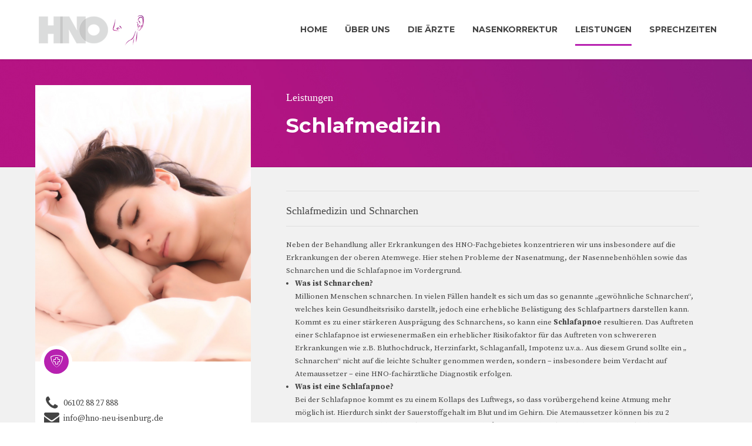

--- FILE ---
content_type: text/html; charset=UTF-8
request_url: https://www.hno-neu-isenburg.de/schlafmedizin/
body_size: 78360
content:
<!DOCTYPE html>
<html lang="de" data-bt-theme="Medicare 2.1.7">
<head>
	
			<meta charset="UTF-8">
		<meta name="viewport" content="width=device-width, initial-scale=1, maximum-scale=1, user-scalable=no">
		<meta name="mobile-web-app-capable" content="yes">
		<meta name="apple-mobile-web-app-capable" content="yes"><title>Schlafmedizin &#8211; HNO Praxis Dr. med. Dudek, Dr. med. Vogel und Dr. med. Primbs</title>
<meta name='robots' content='max-image-preview:large' />
	<style>img:is([sizes="auto" i], [sizes^="auto," i]) { contain-intrinsic-size: 3000px 1500px }</style>
	<link rel="alternate" type="application/rss+xml" title="HNO Praxis Dr. med. Dudek, Dr. med. Vogel und Dr. med. Primbs &raquo; Feed" href="https://www.hno-neu-isenburg.de/feed/" />
<link rel="alternate" type="application/rss+xml" title="HNO Praxis Dr. med. Dudek, Dr. med. Vogel und Dr. med. Primbs &raquo; Kommentar-Feed" href="https://www.hno-neu-isenburg.de/comments/feed/" />
<script type="text/javascript">
/* <![CDATA[ */
window._wpemojiSettings = {"baseUrl":"https:\/\/s.w.org\/images\/core\/emoji\/16.0.1\/72x72\/","ext":".png","svgUrl":"https:\/\/s.w.org\/images\/core\/emoji\/16.0.1\/svg\/","svgExt":".svg","source":{"concatemoji":"https:\/\/www.hno-neu-isenburg.de\/wp-includes\/js\/wp-emoji-release.min.js?ver=6.8.3"}};
/*! This file is auto-generated */
!function(s,n){var o,i,e;function c(e){try{var t={supportTests:e,timestamp:(new Date).valueOf()};sessionStorage.setItem(o,JSON.stringify(t))}catch(e){}}function p(e,t,n){e.clearRect(0,0,e.canvas.width,e.canvas.height),e.fillText(t,0,0);var t=new Uint32Array(e.getImageData(0,0,e.canvas.width,e.canvas.height).data),a=(e.clearRect(0,0,e.canvas.width,e.canvas.height),e.fillText(n,0,0),new Uint32Array(e.getImageData(0,0,e.canvas.width,e.canvas.height).data));return t.every(function(e,t){return e===a[t]})}function u(e,t){e.clearRect(0,0,e.canvas.width,e.canvas.height),e.fillText(t,0,0);for(var n=e.getImageData(16,16,1,1),a=0;a<n.data.length;a++)if(0!==n.data[a])return!1;return!0}function f(e,t,n,a){switch(t){case"flag":return n(e,"\ud83c\udff3\ufe0f\u200d\u26a7\ufe0f","\ud83c\udff3\ufe0f\u200b\u26a7\ufe0f")?!1:!n(e,"\ud83c\udde8\ud83c\uddf6","\ud83c\udde8\u200b\ud83c\uddf6")&&!n(e,"\ud83c\udff4\udb40\udc67\udb40\udc62\udb40\udc65\udb40\udc6e\udb40\udc67\udb40\udc7f","\ud83c\udff4\u200b\udb40\udc67\u200b\udb40\udc62\u200b\udb40\udc65\u200b\udb40\udc6e\u200b\udb40\udc67\u200b\udb40\udc7f");case"emoji":return!a(e,"\ud83e\udedf")}return!1}function g(e,t,n,a){var r="undefined"!=typeof WorkerGlobalScope&&self instanceof WorkerGlobalScope?new OffscreenCanvas(300,150):s.createElement("canvas"),o=r.getContext("2d",{willReadFrequently:!0}),i=(o.textBaseline="top",o.font="600 32px Arial",{});return e.forEach(function(e){i[e]=t(o,e,n,a)}),i}function t(e){var t=s.createElement("script");t.src=e,t.defer=!0,s.head.appendChild(t)}"undefined"!=typeof Promise&&(o="wpEmojiSettingsSupports",i=["flag","emoji"],n.supports={everything:!0,everythingExceptFlag:!0},e=new Promise(function(e){s.addEventListener("DOMContentLoaded",e,{once:!0})}),new Promise(function(t){var n=function(){try{var e=JSON.parse(sessionStorage.getItem(o));if("object"==typeof e&&"number"==typeof e.timestamp&&(new Date).valueOf()<e.timestamp+604800&&"object"==typeof e.supportTests)return e.supportTests}catch(e){}return null}();if(!n){if("undefined"!=typeof Worker&&"undefined"!=typeof OffscreenCanvas&&"undefined"!=typeof URL&&URL.createObjectURL&&"undefined"!=typeof Blob)try{var e="postMessage("+g.toString()+"("+[JSON.stringify(i),f.toString(),p.toString(),u.toString()].join(",")+"));",a=new Blob([e],{type:"text/javascript"}),r=new Worker(URL.createObjectURL(a),{name:"wpTestEmojiSupports"});return void(r.onmessage=function(e){c(n=e.data),r.terminate(),t(n)})}catch(e){}c(n=g(i,f,p,u))}t(n)}).then(function(e){for(var t in e)n.supports[t]=e[t],n.supports.everything=n.supports.everything&&n.supports[t],"flag"!==t&&(n.supports.everythingExceptFlag=n.supports.everythingExceptFlag&&n.supports[t]);n.supports.everythingExceptFlag=n.supports.everythingExceptFlag&&!n.supports.flag,n.DOMReady=!1,n.readyCallback=function(){n.DOMReady=!0}}).then(function(){return e}).then(function(){var e;n.supports.everything||(n.readyCallback(),(e=n.source||{}).concatemoji?t(e.concatemoji):e.wpemoji&&e.twemoji&&(t(e.twemoji),t(e.wpemoji)))}))}((window,document),window._wpemojiSettings);
/* ]]> */
</script>
<style id='wp-emoji-styles-inline-css' type='text/css'>

	img.wp-smiley, img.emoji {
		display: inline !important;
		border: none !important;
		box-shadow: none !important;
		height: 1em !important;
		width: 1em !important;
		margin: 0 0.07em !important;
		vertical-align: -0.1em !important;
		background: none !important;
		padding: 0 !important;
	}
</style>
<link rel='stylesheet' id='wp-block-library-css' href='https://www.hno-neu-isenburg.de/wp-includes/css/dist/block-library/style.min.css?ver=6.8.3' type='text/css' media='all' />
<style id='classic-theme-styles-inline-css' type='text/css'>
/*! This file is auto-generated */
.wp-block-button__link{color:#fff;background-color:#32373c;border-radius:9999px;box-shadow:none;text-decoration:none;padding:calc(.667em + 2px) calc(1.333em + 2px);font-size:1.125em}.wp-block-file__button{background:#32373c;color:#fff;text-decoration:none}
</style>
<style id='global-styles-inline-css' type='text/css'>
:root{--wp--preset--aspect-ratio--square: 1;--wp--preset--aspect-ratio--4-3: 4/3;--wp--preset--aspect-ratio--3-4: 3/4;--wp--preset--aspect-ratio--3-2: 3/2;--wp--preset--aspect-ratio--2-3: 2/3;--wp--preset--aspect-ratio--16-9: 16/9;--wp--preset--aspect-ratio--9-16: 9/16;--wp--preset--color--black: #000000;--wp--preset--color--cyan-bluish-gray: #abb8c3;--wp--preset--color--white: #ffffff;--wp--preset--color--pale-pink: #f78da7;--wp--preset--color--vivid-red: #cf2e2e;--wp--preset--color--luminous-vivid-orange: #ff6900;--wp--preset--color--luminous-vivid-amber: #fcb900;--wp--preset--color--light-green-cyan: #7bdcb5;--wp--preset--color--vivid-green-cyan: #00d084;--wp--preset--color--pale-cyan-blue: #8ed1fc;--wp--preset--color--vivid-cyan-blue: #0693e3;--wp--preset--color--vivid-purple: #9b51e0;--wp--preset--gradient--vivid-cyan-blue-to-vivid-purple: linear-gradient(135deg,rgba(6,147,227,1) 0%,rgb(155,81,224) 100%);--wp--preset--gradient--light-green-cyan-to-vivid-green-cyan: linear-gradient(135deg,rgb(122,220,180) 0%,rgb(0,208,130) 100%);--wp--preset--gradient--luminous-vivid-amber-to-luminous-vivid-orange: linear-gradient(135deg,rgba(252,185,0,1) 0%,rgba(255,105,0,1) 100%);--wp--preset--gradient--luminous-vivid-orange-to-vivid-red: linear-gradient(135deg,rgba(255,105,0,1) 0%,rgb(207,46,46) 100%);--wp--preset--gradient--very-light-gray-to-cyan-bluish-gray: linear-gradient(135deg,rgb(238,238,238) 0%,rgb(169,184,195) 100%);--wp--preset--gradient--cool-to-warm-spectrum: linear-gradient(135deg,rgb(74,234,220) 0%,rgb(151,120,209) 20%,rgb(207,42,186) 40%,rgb(238,44,130) 60%,rgb(251,105,98) 80%,rgb(254,248,76) 100%);--wp--preset--gradient--blush-light-purple: linear-gradient(135deg,rgb(255,206,236) 0%,rgb(152,150,240) 100%);--wp--preset--gradient--blush-bordeaux: linear-gradient(135deg,rgb(254,205,165) 0%,rgb(254,45,45) 50%,rgb(107,0,62) 100%);--wp--preset--gradient--luminous-dusk: linear-gradient(135deg,rgb(255,203,112) 0%,rgb(199,81,192) 50%,rgb(65,88,208) 100%);--wp--preset--gradient--pale-ocean: linear-gradient(135deg,rgb(255,245,203) 0%,rgb(182,227,212) 50%,rgb(51,167,181) 100%);--wp--preset--gradient--electric-grass: linear-gradient(135deg,rgb(202,248,128) 0%,rgb(113,206,126) 100%);--wp--preset--gradient--midnight: linear-gradient(135deg,rgb(2,3,129) 0%,rgb(40,116,252) 100%);--wp--preset--font-size--small: 13px;--wp--preset--font-size--medium: 20px;--wp--preset--font-size--large: 36px;--wp--preset--font-size--x-large: 42px;--wp--preset--spacing--20: 0.44rem;--wp--preset--spacing--30: 0.67rem;--wp--preset--spacing--40: 1rem;--wp--preset--spacing--50: 1.5rem;--wp--preset--spacing--60: 2.25rem;--wp--preset--spacing--70: 3.38rem;--wp--preset--spacing--80: 5.06rem;--wp--preset--shadow--natural: 6px 6px 9px rgba(0, 0, 0, 0.2);--wp--preset--shadow--deep: 12px 12px 50px rgba(0, 0, 0, 0.4);--wp--preset--shadow--sharp: 6px 6px 0px rgba(0, 0, 0, 0.2);--wp--preset--shadow--outlined: 6px 6px 0px -3px rgba(255, 255, 255, 1), 6px 6px rgba(0, 0, 0, 1);--wp--preset--shadow--crisp: 6px 6px 0px rgba(0, 0, 0, 1);}:where(.is-layout-flex){gap: 0.5em;}:where(.is-layout-grid){gap: 0.5em;}body .is-layout-flex{display: flex;}.is-layout-flex{flex-wrap: wrap;align-items: center;}.is-layout-flex > :is(*, div){margin: 0;}body .is-layout-grid{display: grid;}.is-layout-grid > :is(*, div){margin: 0;}:where(.wp-block-columns.is-layout-flex){gap: 2em;}:where(.wp-block-columns.is-layout-grid){gap: 2em;}:where(.wp-block-post-template.is-layout-flex){gap: 1.25em;}:where(.wp-block-post-template.is-layout-grid){gap: 1.25em;}.has-black-color{color: var(--wp--preset--color--black) !important;}.has-cyan-bluish-gray-color{color: var(--wp--preset--color--cyan-bluish-gray) !important;}.has-white-color{color: var(--wp--preset--color--white) !important;}.has-pale-pink-color{color: var(--wp--preset--color--pale-pink) !important;}.has-vivid-red-color{color: var(--wp--preset--color--vivid-red) !important;}.has-luminous-vivid-orange-color{color: var(--wp--preset--color--luminous-vivid-orange) !important;}.has-luminous-vivid-amber-color{color: var(--wp--preset--color--luminous-vivid-amber) !important;}.has-light-green-cyan-color{color: var(--wp--preset--color--light-green-cyan) !important;}.has-vivid-green-cyan-color{color: var(--wp--preset--color--vivid-green-cyan) !important;}.has-pale-cyan-blue-color{color: var(--wp--preset--color--pale-cyan-blue) !important;}.has-vivid-cyan-blue-color{color: var(--wp--preset--color--vivid-cyan-blue) !important;}.has-vivid-purple-color{color: var(--wp--preset--color--vivid-purple) !important;}.has-black-background-color{background-color: var(--wp--preset--color--black) !important;}.has-cyan-bluish-gray-background-color{background-color: var(--wp--preset--color--cyan-bluish-gray) !important;}.has-white-background-color{background-color: var(--wp--preset--color--white) !important;}.has-pale-pink-background-color{background-color: var(--wp--preset--color--pale-pink) !important;}.has-vivid-red-background-color{background-color: var(--wp--preset--color--vivid-red) !important;}.has-luminous-vivid-orange-background-color{background-color: var(--wp--preset--color--luminous-vivid-orange) !important;}.has-luminous-vivid-amber-background-color{background-color: var(--wp--preset--color--luminous-vivid-amber) !important;}.has-light-green-cyan-background-color{background-color: var(--wp--preset--color--light-green-cyan) !important;}.has-vivid-green-cyan-background-color{background-color: var(--wp--preset--color--vivid-green-cyan) !important;}.has-pale-cyan-blue-background-color{background-color: var(--wp--preset--color--pale-cyan-blue) !important;}.has-vivid-cyan-blue-background-color{background-color: var(--wp--preset--color--vivid-cyan-blue) !important;}.has-vivid-purple-background-color{background-color: var(--wp--preset--color--vivid-purple) !important;}.has-black-border-color{border-color: var(--wp--preset--color--black) !important;}.has-cyan-bluish-gray-border-color{border-color: var(--wp--preset--color--cyan-bluish-gray) !important;}.has-white-border-color{border-color: var(--wp--preset--color--white) !important;}.has-pale-pink-border-color{border-color: var(--wp--preset--color--pale-pink) !important;}.has-vivid-red-border-color{border-color: var(--wp--preset--color--vivid-red) !important;}.has-luminous-vivid-orange-border-color{border-color: var(--wp--preset--color--luminous-vivid-orange) !important;}.has-luminous-vivid-amber-border-color{border-color: var(--wp--preset--color--luminous-vivid-amber) !important;}.has-light-green-cyan-border-color{border-color: var(--wp--preset--color--light-green-cyan) !important;}.has-vivid-green-cyan-border-color{border-color: var(--wp--preset--color--vivid-green-cyan) !important;}.has-pale-cyan-blue-border-color{border-color: var(--wp--preset--color--pale-cyan-blue) !important;}.has-vivid-cyan-blue-border-color{border-color: var(--wp--preset--color--vivid-cyan-blue) !important;}.has-vivid-purple-border-color{border-color: var(--wp--preset--color--vivid-purple) !important;}.has-vivid-cyan-blue-to-vivid-purple-gradient-background{background: var(--wp--preset--gradient--vivid-cyan-blue-to-vivid-purple) !important;}.has-light-green-cyan-to-vivid-green-cyan-gradient-background{background: var(--wp--preset--gradient--light-green-cyan-to-vivid-green-cyan) !important;}.has-luminous-vivid-amber-to-luminous-vivid-orange-gradient-background{background: var(--wp--preset--gradient--luminous-vivid-amber-to-luminous-vivid-orange) !important;}.has-luminous-vivid-orange-to-vivid-red-gradient-background{background: var(--wp--preset--gradient--luminous-vivid-orange-to-vivid-red) !important;}.has-very-light-gray-to-cyan-bluish-gray-gradient-background{background: var(--wp--preset--gradient--very-light-gray-to-cyan-bluish-gray) !important;}.has-cool-to-warm-spectrum-gradient-background{background: var(--wp--preset--gradient--cool-to-warm-spectrum) !important;}.has-blush-light-purple-gradient-background{background: var(--wp--preset--gradient--blush-light-purple) !important;}.has-blush-bordeaux-gradient-background{background: var(--wp--preset--gradient--blush-bordeaux) !important;}.has-luminous-dusk-gradient-background{background: var(--wp--preset--gradient--luminous-dusk) !important;}.has-pale-ocean-gradient-background{background: var(--wp--preset--gradient--pale-ocean) !important;}.has-electric-grass-gradient-background{background: var(--wp--preset--gradient--electric-grass) !important;}.has-midnight-gradient-background{background: var(--wp--preset--gradient--midnight) !important;}.has-small-font-size{font-size: var(--wp--preset--font-size--small) !important;}.has-medium-font-size{font-size: var(--wp--preset--font-size--medium) !important;}.has-large-font-size{font-size: var(--wp--preset--font-size--large) !important;}.has-x-large-font-size{font-size: var(--wp--preset--font-size--x-large) !important;}
:where(.wp-block-post-template.is-layout-flex){gap: 1.25em;}:where(.wp-block-post-template.is-layout-grid){gap: 1.25em;}
:where(.wp-block-columns.is-layout-flex){gap: 2em;}:where(.wp-block-columns.is-layout-grid){gap: 2em;}
:root :where(.wp-block-pullquote){font-size: 1.5em;line-height: 1.6;}
</style>
<link rel='stylesheet' id='medicare-style-css' href='https://www.hno-neu-isenburg.de/wp-content/themes/medicare/style.css?ver=6.8.3' type='text/css' media='screen' />
<style id='medicare-style-inline-css' type='text/css'>
a:hover{ color: #b721b0;} select, input{font-family: Source Serif Pro;} body{font-family: Source Serif Pro;} h1, h2, h3, h4, h5, h6{ font-family: Montserrat,Arial,sans-serif;} a:hover{color: #b721b0;} .btLoader{ border-right: 2px solid #b721b0;} .btBreadCrumbs{ font-family: ?s6t?,Arial,sans-serif;} .btPageHeadline header .dash .headline:after{ background: #b721b0;} .btAccentColorBackground{background-color: #b721b0 !important;} .btAleternateColorBackground{background-color: #b56999 !important;} .topTools .btIconWidgetIcon:hover .btIco .btIcoHolder em, .btIconWidget .btIconWidgetIcon:hover .btIco .btIcoHolder em{color: #b721b0 !important;} .menuPort{font-family: "Montserrat";} .menuPort nav ul li a:hover{color: #b721b0 !important;} .menuPort nav > ul > li.menu-item-has-children > a:before{ border-bottom: 6px solid #b721b0;} .btMenuHorizontal .menuPort nav > ul > li.current-menu-ancestor > a, .btMenuHorizontal .menuPort nav > ul > li.current-menu-item > a{box-shadow: 0 -3px 0 0 #b721b0 inset;} .btMenuHorizontal .menuPort nav > ul > li > ul li.current-menu-ancestor > a, .btMenuHorizontal .menuPort nav > ul > li > ul li.current-menu-item > a{color: #b721b0 !important;} .btMenuVertical nav li.current-menu-ancestor > a, .btMenuVertical nav li.current-menu-item > a{color: #b721b0 !important;} .subToggler:before{ color: #b721b0;} body.btMenuHorizontal .menuPort ul ul li:first-child > a{border-top: 3px solid #b721b0;} body.btMenuHorizontal .menuPort > nav > ul > li.btMenuWideDropdown > ul > li > a, body.btMenuHorizontal .menuPort > nav > ul > li.btMenuWideDropdown > ul > li:first-child > a{border-top: 3px solid #b721b0;} .btVerticalMenuTrigger:hover .btIco:before, .btVerticalMenuTrigger:hover .btIco:after{border-top-color: #b721b0;} .btVerticalMenuTrigger:hover .btIco .btIcoHolder:after{border-top-color: #b721b0;} @media (min-width: 1200px){.btMenuVerticalOn .btVerticalMenuTrigger .btIco a:before{color: #b721b0 !important;} }.topBar .widget_search button:hover:before, .topBarInMenu .widget_search button:hover:before{color: #b721b0;} .btDarkSkin .topBar .widget_search button:hover:before, .btDarkSkin .topBarInMenu .widget_search button:hover:before, .btLightSkin .btDarkSkin .topBar .widget_search button:hover:before, .btLightSkin .btDarkSkin .topBarInMenu .widget_search button:hover:before{color: #b721b0;} .btLightSkin button:hover:before, .btDarkSkin .btLightSkin button:hover:before{color: #b721b0;} .topBarInLogoAreaCell{border: 0 solid #b721b0;} .topBarInLogoAreaCell .btSpecialHeaderIcon .btIconWidgetIcon .btIco .btIcoHolder:before, .topBarInLogoAreaCell .btSpecialHeaderIcon .btIconWidgetIcon .btIco .btIcoHolder:after{color: #b56999;} .topTools.btTopToolsLeft .btIco .btIcoHolder{background-color: #b721b0;} .topTools.btTopToolsLeft .btIco .btIcoHolder:hover{background-color: #b56999;} .topTools.btTopToolsLeft .btSpecialHeaderIcon .btIco .btIcoHolder{background-color: #b56999;} .topTools.btTopToolsLeft .btSpecialHeaderIcon .btIco .btIcoHolder:hover{background-color: #b721b0;} .infoToggler:before{background-color: #b721b0; border: 1px solid #b721b0;} .infoToggler:after{ color: #b721b0; border: 1px solid #b721b0;} .infoToggler.on:after{ background-color: #b721b0;} .infoToggler.on:before{ color: #b721b0;} .btSiteFooter .menu li.btPageTop a:after, .btSiteFooter .menu li.btPageTop a:before{ color: #b56999;} .btSiteFooter .menu a:hover{color: #b721b0;} .btCustomMenu ul li a:hover{color: #b721b0;} .btCustomMenu ul li.btPageTop a:after{ color: #b56999;} .btInlineFooterMenu.btCustomMenu ul > li > a{ color: #b721b0;} .btFooterWrap.btDarkSkin .btBox h4 .headline a:hover, .btFooterWrap.btLightSkin .btBox h4 .headline a:hover{color: #b721b0;} #boldSiteFooterWidgetsRow .btSpecialHeaderIcon .btIconWidgetIcon .btIco .btIcoHolder:before, #boldSiteFooterWidgetsRow .btSpecialHeaderIcon .btIconWidgetIcon .btIco .btIcoHolder:after{color: #b56999;} .sticky .headline{color: #b721b0;} .headline a{color: #b721b0;} .single-portfolio h1, .single-post h1, .single-portfolio h2, .single-post h2{ color: #b721b0;} .portfolioItem dt, .btPortfolioSingleItemColumns dt{color: #b721b0;} .btArticleListItem.btBlogColumnView .btArticleListBodyAuthor a, .btPostSingleItemColumns .btArticleListBodyAuthor a{color: #b721b0 !important;} .commentTxt p.edit-link a:hover, .commentTxt p.reply a:hover{color: #b721b0;} .btBox > h4{ font-family: "?s6t?,Arial,sans-serif";} .btBox > h4:after{ background-color: #b721b0;} .btBox ul li a:hover{color: #b721b0;} .btBox.widget_calendar table caption{background: #b721b0; font-family: "Montserrat,Arial,sans-serif";} .btBox.widget_archive ul li a:hover, .btBox.widget_categories ul li a:hover, .btCustomMenu ul li a:hover{border-bottom: 1px solid #b721b0;} .btDarkSkin .btBox.widget_archive ul li a:hover, .btLightSkin .btDarkSkin .btBox.widget_archive ul li a:hover, .btDarkSkin .btBox.widget_categories ul li a:hover, .btLightSkin .btDarkSkin .btBox.widget_categories ul li a:hover{border-bottom: 1px solid #b721b0;} .btBox.widget_rss li a.rsswidget{font-family: "Montserrat,Arial,sans-serif";} .btBox.widget_rss li cite:before{ color: #b721b0;} .btBox .btSearch button, .btBox .btSearch input[type=submit], form.woocommerce-product-search button, form.woocommerce-product-search input[type=submit]{ background: #b721b0;} .btBox .btSearch button:hover, form.woocommerce-product-search button:hover{background: #761572;} form.wpcf7-form input[type="text"], form.wpcf7-form input[type="password"], form.wpcf7-form input[type="email"], form.wpcf7-form input[type="date"], form.wpcf7-form textarea, form.wpcf7-form .fancy-select .trigger{ font-family: "Source Serif Pro";} form.wpcf7-form input[type="text"]:focus, form.wpcf7-form input[type="password"]:focus, form.wpcf7-form input[type="email"]:focus, form.wpcf7-form input[type="date"]:focus, form.wpcf7-form textarea:focus, form.wpcf7-form .fancy-select .trigger.open{box-shadow: 0 0 0 2px #b721b0 inset;} form.wpcf7-form p span.required:after, form.wpcf7-form p span.bt_bb_required:after{ color: #b721b0 !important;} form.wpcf7-form .wpcf7-submit{ background-color: #b721b0;} form.wpcf7-form .wpcf7-submit:hover{background: #8c4572;} .fancy-select ul.options > li:hover{color: #b721b0;} .btBox .tagcloud a, .btTags ul a{ background: #b721b0;} .btBox .tagcloud a:hover, .btTags ul a:hover{background: #761572;} .recentTweets small:before{ color: #b721b0;} .btContentHolder blockquote{ font-family: "?s6u?,Arial,sans-serif";} .btContentHolder table tr th, .btContentHolder table thead tr th{background: #b721b0;} .post-password-form input[type="submit"]{ background: #b721b0; font-family: "Montserrat,Arial,sans-serif";} .btPagination .paging a:hover:after{background: #b721b0;} .articleSideGutter a{color: #b721b0;} .comment-respond .btnOutline button[type="submit"]{font-family: "Montserrat,Arial,sans-serif";} a#cancel-comment-reply-link{ font-family: "Source Serif Pro";} a#cancel-comment-reply-link:hover{color: #b721b0;} span.btHighlight{ background-color: #b721b0;} a.btContinueReading{background: #b721b0;} a.btContinueReading:hover{background: #761572;} .btArticle .btArticleBody p a, .btArticle .btArticleBody ul a, .btArticle .btArticleBody ol a, .btArticle .btArticleBody table td a, .btArticle .btArticleBody dl a, .btArticle .btArticleBody address a, .btArticle .btArticleBody pre a, .btArticle .portfolioBody p a, .btArticle .portfolioBody ul a, .btArticle .portfolioBody ol a, .btArticle .portfolioBody table td a, .btArticle .portfolioBody dl a, .btArticle .portfolioBody address a, .btArticle .portfolioBody pre a{color: #b721b0;} .btIco .btIcoHolder:before, .btIco .btIcoHolder:after{color: #b721b0;} .btDarkSkin .btTopToolsRight .btIconWidget:hover .btIco .btIcoHolder:before, .btDarkSkin .btTopToolsRight .btIconWidget:hover .btIco .btIcoHolder:after, .btLightSkin .btDarkSkin .btTopToolsRight .btIconWidget:hover .btIco .btIcoHolder:before, .btLightSkin .btDarkSkin .btTopToolsRight .btIconWidget:hover .btIco .btIcoHolder:after{color: #b721b0;} .btLightSkin .btTopToolsRight .btIconWidget:hover .btIco .btIcoHolder:before, .btLightSkin .btTopToolsRight .btIconWidget:hover .btIco .btIcoHolder:after, .btDarkSkin .btLightSkin .btTopToolsRight .btIconWidget:hover .btIco .btIcoHolder:before, .btDarkSkin .btLightSkin .btTopToolsRight .btIconWidget:hover .btIco .btIcoHolder:after{color: #b721b0;} .btIco.btIcoWhiteType .btIcoHolder em{ color: #b721b0;} .btIco.btIcoFilledType.btIcoAccentColor.btIcoBigSize:hover .btIcoHolder em:before, .btIco.btIcoOutlineType.btIcoAccentColor.btIcoBigSize .btIcoHolder em:before, .btIco.btIcoFilledType.btIcoAccentColor.btIcoLargeSize:hover .btIcoHolder em:before, .btIco.btIcoOutlineType.btIcoAccentColor.btIcoLargeSize .btIcoHolder em:before{box-shadow: 0 0 0 2px #b721b0 inset;} .btIco.btIcoFilledType.btIcoAccentColor .btIcoHolder em:before, .btIco.btIcoOutlineType.btIcoAccentColor:hover .btIcoHolder em:before{box-shadow: 0 0 0 1em #b721b0 inset;} .btIco.btIcoFilledType.btIcoAccentColor:hover .btIcoHolder em:before, .btIco.btIcoOutlineType.btIcoAccentColor .btIcoHolder em:before{box-shadow: 0 0 0 1px #b721b0 inset;} .btIco.btIcoFilledType.btIcoAccentColor:hover .btIcoHolder:before, .btIco.btIcoFilledType.btIcoAccentColor:hover .btIcoHolder:after, .btIco.btIcoOutlineType.btIcoAccentColor .btIcoHolder:before, .btIco.btIcoOutlineType.btIcoAccentColor .btIcoHolder:after{color: #b721b0;} .btIco.btIcoFilledType.btIcoAlterColor.btIcoBigSize:hover .btIcoHolder em:before, .btIco.btIcoOutlineType.btIcoAlterColor.btIcoBigSize .btIcoHolder em:before, .btIco.btIcoFilledType.btIcoAlterColor.btIcoLargeSize:hover .btIcoHolder em:before, .btIco.btIcoOutlineType.btIcoAlterColor.btIcoLargeSize .btIcoHolder em:before{box-shadow: 0 0 0 2px #b56999 inset;} .btIco.btIcoFilledType.btIcoAlterColor .btIcoHolder em:before, .btIco.btIcoOutlineType.btIcoAlterColor:hover .btIcoHolder em:before{box-shadow: 0 0 0 1em #b56999 inset;} .btIco.btIcoFilledType.btIcoAlterColor:hover .btIcoHolder em:before, .btIco.btIcoOutlineType.btIcoAlterColor .btIcoHolder em:before{box-shadow: 0 0 0 1px #b56999 inset;} .btIco.btIcoFilledType.btIcoAlterColor:hover .btIcoHolder:before, .btIco.btIcoFilledType.btIcoAlterColor:hover .btIcoHolder:after, .btIco.btIcoOutlineType.btIcoAlterColor .btIcoHolder:before, .btIco.btIcoOutlineType.btIcoAlterColor .btIcoHolder:after{color: #b56999;} .btLightSkin .btIco.btIcoDefaultType.btIcoAccentColor .btIcoHolder:before, .btLightSkin .btIco.btIcoDefaultType.btIcoAccentColor .btIcoHolder:after, .btLightSkin .btIco.btIcoDefaultType.btIcoDefaultColor:hover .btIcoHolder:before, .btLightSkin .btIco.btIcoDefaultType.btIcoDefaultColor:hover .btIcoHolder:after, .btDarkSkin .btLightSkin .btIco.btIcoDefaultType.btIcoAccentColor .btIcoHolder:before, .btDarkSkin .btLightSkin .btIco.btIcoDefaultType.btIcoAccentColor .btIcoHolder:after, .btDarkSkin .btLightSkin .btIco.btIcoDefaultType.btIcoDefaultColor:hover .btIcoHolder:before, .btDarkSkin .btLightSkin .btIco.btIcoDefaultType.btIcoDefaultColor:hover .btIcoHolder:after, .btDarkSkin .btIco.btIcoDefaultType.btIcoAccentColor .btIcoHolder:before, .btDarkSkin .btIco.btIcoDefaultType.btIcoAccentColor .btIcoHolder:after, .btDarkSkin .btIco.btIcoDefaultType.btIcoDefaultColor:hover .btIcoHolder:before, .btDarkSkin .btIco.btIcoDefaultType.btIcoDefaultColor:hover .btIcoHolder:after, .btLightSkin .btDarkSkin .btIco.btIcoDefaultType.btIcoAccentColor .btIcoHolder:before, .btLightSkin .btDarkSkin .btIco.btIcoDefaultType.btIcoAccentColor .btIcoHolder:after, .btLightSkin .btDarkSkin .btIco.btIcoDefaultType.btIcoDefaultColor:hover .btIcoHolder:before, .btLightSkin .btDarkSkin .btIco.btIcoDefaultType.btIcoDefaultColor:hover .btIcoHolder:after{color: #b721b0;} .btLightSkin .btIco.btIcoDefaultType.btIcoAlterColor .btIcoHolder:before, .btLightSkin .btIco.btIcoDefaultType.btIcoAlterColor .btIcoHolder:after, .btLightSkin .btIco.btIcoDefaultType.btIcoDefaultColor:hover .btIcoHolder:before, .btLightSkin .btIco.btIcoDefaultType.btIcoDefaultColor:hover .btIcoHolder:after, .btDarkSkin .btLightSkin .btIco.btIcoDefaultType.btIcoAlterColor .btIcoHolder:before, .btDarkSkin .btLightSkin .btIco.btIcoDefaultType.btIcoAlterColor .btIcoHolder:after, .btDarkSkin .btLightSkin .btIco.btIcoDefaultType.btIcoDefaultColor:hover .btIcoHolder:before, .btDarkSkin .btLightSkin .btIco.btIcoDefaultType.btIcoDefaultColor:hover .btIcoHolder:after, .btDarkSkin .btIco.btIcoDefaultType.btIcoAlterColor .btIcoHolder:before, .btDarkSkin .btIco.btIcoDefaultType.btIcoAlterColor .btIcoHolder:after, .btDarkSkin .btIco.btIcoDefaultType.btIcoDefaultColor:hover .btIcoHolder:before, .btDarkSkin .btIco.btIcoDefaultType.btIcoDefaultColor:hover .btIcoHolder:after, .btLightSkin .btDarkSkin .btIco.btIcoDefaultType.btIcoAlterColor .btIcoHolder:before, .btLightSkin .btDarkSkin .btIco.btIcoDefaultType.btIcoAlterColor .btIcoHolder:after, .btLightSkin .btDarkSkin .btIco.btIcoDefaultType.btIcoDefaultColor:hover .btIcoHolder:before, .btLightSkin .btDarkSkin .btIco.btIcoDefaultType.btIcoDefaultColor:hover .btIcoHolder:after{color: #b56999;} .btAccentColorBackground .btIco.btIcoDefaultType.btIcoDefaultColor:hover .btIcoHolder:before, .btAccentColorBackground .btIco.btIcoDefaultType.btIcoDefaultColor:hover .btIcoHolder:after{color: #b56999 !important;} .btIcoAccentColor span{color: #b721b0;} .btIcoAlterColor span{color: #b56999;} .btIcoDefaultColor:hover span, .btIcoDefaultColor:hover a.btIcoHolder:after{color: #b721b0 !important;} .btCircleIcon.btAccentColorCircle.btFilledCircle, .btCircleIcon.btAccentColorCircle.btFilledCircle:hover{border-color: #b721b0; background-color: #b721b0;} .btCircleIcon.btAccentColorCircle.btHollowCircle, .btCircleIcon.btAccentColorCircle.btHollowCircle:hover{border-color: #b721b0; color: #b721b0;} .btCircleIcon.btAlternateColorCircle.btFilledCircle, .btCircleIcon.btAlternateColorCircle.btFilledCircle:hover{border-color: #b56999; background-color: #b56999;} .btCircleIcon.btAlternateColorCircle.btHollowCircle, .btCircleIcon.btAlternateColorCircle.btHollowCircle:hover{border-color: #b56999; color: #b56999;} .btnFilledStyle.btnAccentColor, .btnOutlineStyle.btnAccentColor:hover{background-color: #b721b0; border: 2px solid #b721b0;} .btnFilledStyle.btnAlternateColor, .btnOutlineStyle.btnAlternateColor:hover{background-color: #b56999; border: 2px solid #b56999;} .btnFilledStyle.btnAccentColor:hover{background-color: #761572; border: 2px solid #761572;} .btnFilledStyle.btnAlternateColor:hover{background-color: #8c4572; border: 2px solid #8c4572;} .btnOutlineStyle.btnAccentColor{ border: 2px solid #b721b0; color: #b721b0;} .btnOutlineStyle.btnAccentColor span, .btnOutlineStyle.btnAccentColor span:before, .btnOutlineStyle.btnAccentColor a, .btnOutlineStyle.btnAccentColor .btIco a:before, .btnOutlineStyle.btnAccentColor button{color: #b721b0 !important;} .btnOutlineStyle.btnAlternateColor{ border: 2px solid #b56999; color: #b56999;} .btnOutlineStyle.btnAlternateColor span, .btnOutlineStyle.btnAlternateColor span:before, .btnOutlineStyle.btnAlternateColor a, .btnOutlineStyle.btnAlternateColor .btIco a:before, .btnOutlineStyle.btnAlternateColor button{color: #b56999 !important;} .btnBorderlessStyle.btnAccentColor span, .btnBorderlessStyle.btnNormalColor:hover span, .btnBorderlessStyle.btnAccentColor span:before, .btnBorderlessStyle.btnNormalColor:hover span:before, .btnBorderlessStyle.btnAccentColor a, .btnBorderlessStyle.btnNormalColor:hover a, .btnBorderlessStyle.btnAccentColor .btIco a:before, .btnBorderlessStyle.btnNormalColor:hover .btIco a:before, .btnBorderlessStyle.btnAccentColor button, .btnBorderlessStyle.btnNormalColor:hover button{color: #b721b0;} .btnBorderlessStyle.btnAlternateColor span, .btnBorderlessStyle.btnAlternateColor span:before, .btnBorderlessStyle.btnAlternateColor a, .btnBorderlessStyle.btnAlternateColor .btIco a:before, .btnBorderlessStyle.btnAlternateColor button{color: #b56999;} .btCounterHolder{font-family: "Montserrat,Arial,sans-serif";} .btProgressContent .btProgressAnim{background-color: #b721b0;} .btProgressBarLineStyle .btProgressContent .btProgressAnim{ color: #b721b0; border-bottom: 4px solid #b721b0;} .captionTxt:before{color: #b721b0;} .btPriceTable .btPriceTableHeader{background: #b721b0;} .btLightSkin .btDarkSkin .btPriceTableSticker, .btDarkSkin .btLightSkin .btDarkSkin .btPriceTableSticker{background: #b56999;} .btDarkSkin .btDarkSkin .btPriceTableSticker, .btLightSkin .btDarkSkin .btDarkSkin .btPriceTableSticker{ color: #b721b0;} .header .btSuperTitle{font-family: "?s6t?,Arial,sans-serif";} .header .btSubTitle{font-family: "?s6u?,Arial,sans-serif";} .btLightSkin .btAlternateDash.btDash .dash:after, .btLightSkin .btAlternateDash.btDash .dash:before, .btDarkSkin .btLightSkin .btAlternateDash.btDash .dash:after, .btDarkSkin .btLightSkin .btAlternateDash.btDash .dash:before, .btDarkSkin .btAlternateDash.btDash .dash:after, .btDarkSkin .btAlternateDash.btDash .dash:before, .btLightSkin .btDarkSkin .btAlternateDash.btDash .dash:after, .btLightSkin .btDarkSkin .btAlternateDash.btDash .dash:before{box-shadow: 0 2px 0 0 #b56999 inset;} .btLightSkin .btAccentDash.btDash .dash:after, .btLightSkin .btAccentDash.btDash .dash:before, .btDarkSkin .btLightSkin .btAccentDash.btDash .dash:after, .btDarkSkin .btLightSkin .btAccentDash.btDash .dash:before, .btDarkSkin .btAccentDash.btDash .dash:after, .btDarkSkin .btAccentDash.btDash .dash:before, .btLightSkin .btDarkSkin .btAccentDash.btDash .dash:after, .btLightSkin .btDarkSkin .btAccentDash.btDash .dash:before{box-shadow: 0 2px 0 0 #b721b0 inset;} .header.small .dash:after, .header.small .dash:before{box-shadow: 0 1px 0 0 #b721b0 inset;} .btGridContent .header .btSuperTitle a:hover{color: #b721b0;} .btCatFilter{ font-family: "Montserrat";} .btCatFilter .btCatFilterItem:after{ background: #b721b0;} .btCatFilter .btCatFilterItem:hover{color: #b721b0;} .btMediaBox.btQuote, .btMediaBox.btLink{background-color: #b721b0;} h4.nbs.nsPrev a:hover:before, h4.nbs.nsNext a:hover:after{background-color: #b721b0;} .btGhost h4.nbs.nsPrev a:hover:before, .btGhost h4.nbs.nsNext a:hover:after{background-color: #b721b0 !important;} .slided .slick-dots li.slick-active button, .slided .slick-dots li.slick-active button:hover, .btDarkSkin .slided .slick-dots li.slick-active button, .btLightSkin .btDarkSkin .slided .slick-dots li.slick-active button, .btDarkSkin .slided .slick-dots li.slick-active button:hover, .btLightSkin .btDarkSkin .slided .slick-dots li.slick-active button:hover{background-color: #b721b0;} .btGetInfo{ background: #b721b0;} .btCloseGhost .btIco .btIcoHolder:after{color: #b721b0;} .btInfoBarMeta p strong{color: #b721b0;} .btLightSkin .tabsHeader li.on span, .btDarkSkin .btLightSkin .tabsHeader li.on span, .btLightSkin .tabsHeader li.on a, .btDarkSkin .btLightSkin .tabsHeader li.on a{box-shadow: 0 -2px 0 0 #b721b0 inset;} .btLightSkin .tabsVertical .tabAccordionTitle.on, .btDarkSkin .btLightSkin .tabsVertical .tabAccordionTitle.on, .btDarkSkin .tabsVertical .tabAccordionTitle.on, .btLightSkin .btDarkSkin .tabsVertical .tabAccordionTitle.on{background-color: #b721b0; box-shadow: -52px 0 0 #761572 inset;} .rtl.btLightSkin .tabsVertical .tabAccordionTitle.on, .rtl.btDarkSkin .btLightSkin .tabsVertical .tabAccordionTitle.on, .rtl.btDarkSkin .tabsVertical .tabAccordionTitle.on, .rtl.btLightSkin .btDarkSkin .tabsVertical .tabAccordionTitle.on{box-shadow: 52px 0 0 #761572 inset;} .tabsVertical .tabAccordionTitle:before{color: #b721b0;} .tabAccordionTitle.on{background: #b721b0;} .btSingleLatestPostFooter a.btArticleComments{border-left: 1px solid #b721b0;} .demos span{background-color: #b721b0;} .btWorkingHoursInnerLink a{background-color: #b56999;} .btWorkingHoursInnerLink a:hover{ background-color: #b721b0;} .btDarkSkin .btGoogleMapsWrap, .btLightSkin .btDarkSkin .btGoogleMapsWrap{background-color: #b56999;} span.btInfoPaneToggler{background-color: #b721b0;} input[type="text"], input[type="password"], input[type="email"], input[type="date"], input[type="tel"], textarea, .fancy-select .trigger, .select2-container .select2-choice{font-family: "Source Serif Pro";} input[type="text"]:focus, input[type="password"]:focus, input[type="email"]:focus, input[type="tel"]:focus, textarea:focus, .fancy-select .trigger.open, .select2-container.select2-dropdown-open .select2-choice{box-shadow: 0 0 0 2px #b721b0 inset;} .btSpecTypeDropdown .fancy-select .trigger.open{box-shadow: 0 0 0 2px #b721b0 inset;} .wCheckBox:before{background-color: #b721b0;} .btCustomList li a:before{ color: #b721b0;} .btCustomList li a:hover:before{ background-color: #b721b0;} .btLightSkin .btCustomList li a:hover, .btDarkSkin .btLightSkin .btCustomList li a:hover, .btDarkSkin .btCustomList li a:hover, .btLightSkin .btDarkSkin .btCustomList li a:hover{background-color: #b721b0;} .btLightSkin .btCustomList li a:hover:before, .btDarkSkin .btLightSkin .btCustomList li a:hover:before, .btDarkSkin .btCustomList li a:hover:before, .btLightSkin .btDarkSkin .btCustomList li a:hover:before{background-color: #761572;} div.wpcf7-validation-errors{border-color: #b721b0; color: #b721b0;} }.ui-datepicker.ui-widget, .btDatePicker#ui-datepicker-div{font-family: "Source Serif Pro";} .ui-datepicker.ui-widget .ui-datepicker-header{background: #b721b0;} .ui-datepicker.ui-widget tbody tr td a.ui-state-default.ui-state-active{box-shadow: 0 0 0 20px #b56999 inset;} .ui-datepicker.ui-widget tbody tr td a.ui-state-default.ui-state-highlight{box-shadow: 0 0 0 20px #b721b0 inset;} .ui-datepicker.ui-widget tbody tr td a.ui-state-default.ui-state-hover{box-shadow: 0 0 0 2px #b721b0 inset; color: #b721b0;} .slick-dots li.slick-active button, .slick-dots li.slick-active button:hover{background-color: #b721b0 !important;} button.slick-arrow{ background: #b721b0;} button.slick-arrow:hover{background-color: #b721b0;} .btLightSkin button.slick-arrow:hover, .btDarkSkin .btLightSkin button.slick-arrow:hover, .btDarkSkin button.slick-arrow:hover, .btLightSkin .btDarkSkin button.slick-arrow:hover{background-color: #b721b0;} .bt_bb_arrows_size_large button.slick-arrow:after{ box-shadow: 0 0 0 1px #b721b0 inset;} .bt_bb_arrows_size_large button.slick-arrow:hover:after{box-shadow: 0 0 0 1em #b721b0 inset;} .bt_bb_color_scheme_2 .bt_bb_arrows_size_large button.slick-arrow:hover:before, .bt_bb_color_scheme_5 .bt_bb_arrows_size_large button.slick-arrow:hover:before{color: #b721b0;} .wpcf7-form input:not([type='checkbox']):not([type='radio']).wpcf7-submit{ font-family: "Source Serif Pro"; background: #b721b0;} .wpcf7-form input:not([type='checkbox']):not([type='radio']).wpcf7-submit:hover{background: #761572 !important;} .wpcf7-form .btAlterSubmit input:not([type='checkbox']):not([type='radio']).wpcf7-submit{background: #b56999;} .wpcf7-form .btAlterSubmit input:not([type='checkbox']):not([type='radio']).wpcf7-submit:hover{background: #8c4572 !important;} div.wpcf7 .btSubscribe input[type='submit']{ background: #b721b0 !important;} div.wpcf7 .btFooterSubscribe input[type='submit']{ background: #b56999 !important;} div.wpcf7 .btFooterSubscribe input[type='submit']:hover{background: #8c4572;} .bt_bb_progress_bar_advanced > p{ font-family: "Montserrat,Arial,sans-serif";} .btLightSkin .bt_bb_features_table table thead tr th, .btDarkSkin .btLightSkin .bt_bb_features_table table thead tr th{border-bottom-color: #b721b0;} .btDarkSkin .bt_bb_features_table table thead tr th, .btLightSkin .btDarkSkin .bt_bb_features_table table thead tr th{border-bottom-color: #b721b0;} .bt_bb_features_table table tbody tr td .bt_bb_features_table_yes:after{ color: #b721b0;} .bt_bb_masonry_image_grid .bt_bb_grid_item .bt_bb_grid_item_inner_image:after{ color: #b721b0;} .bt_bb_post_grid_loader{ border-right: 2px solid #b721b0;} .bt_bb_post_grid_filter{ font-family: "Montserrat";} .bt_bb_post_grid_filter .bt_bb_post_grid_filter_item:after{ background: #b721b0;} .bt_bb_post_grid_filter .bt_bb_post_grid_filter_item:hover{color: #b721b0;} .bt_bb_masonry_portfolio_grid .bt_bb_masonry_post_grid_content .bt_bb_grid_item .bt_bb_grid_item_post_content .bt_bb_grid_item_category{font-family: "?s6t?,Arial,sans-serif";} .bt_bb_masonry_portfolio_grid .bt_bb_masonry_post_grid_content .bt_bb_grid_item .bt_bb_grid_item_post_content .bt_bb_grid_item_post_title a{color: #b721b0;} .bt_bb_masonry_portfolio_grid .bt_bb_masonry_post_grid_content .bt_bb_grid_item .bt_bb_grid_item_post_content .bt_bb_grid_item_post_title:before{ background: #b56999;} .bt_bb_masonry_portfolio_grid .bt_bb_masonry_post_grid_content .bt_bb_grid_item .bt_bb_grid_item_post_content .bt_bb_grid_item_meta{ font-family: "?s6u?,Arial,sans-serif";} .bt_bb_masonry_portfolio_grid .bt_bb_masonry_post_grid_content .bt_bb_grid_item .bt_bb_grid_item_post_content .bt_bb_grid_item_post_share .btIco:hover .btIcoHolder:after{color: #b721b0;} .bt_bb_masonry_portfolio_tiles .bt_bb_grid_item .bt_bb_grid_item_inner .bt_bb_grid_item_inner_content .bt_bb_grid_item_post_title:before{ color: #b721b0;} .bt_bb_masonry_portfolio_tiles .bt_bb_grid_item .bt_bb_grid_item_inner .bt_bb_grid_item_inner_content .bt_bb_grid_item_post_title + .bt_bb_grid_item_post_excerpt:before{ background: #b56999;} .bt_bb_twitter .bt_bb_twitter_item a{color: #b721b0;} .bt_bb_slider .slick-dots li.slick-active button, .bt_bb_slider .slick-dots li.slick-active button:hover, .btDarkSkin .bt_bb_slider .slick-dots li.slick-active button, .btLightSkin .btDarkSkin .bt_bb_slider .slick-dots li.slick-active button, .btDarkSkin .bt_bb_slider .slick-dots li.slick-active button:hover, .btLightSkin .btDarkSkin .bt_bb_slider .slick-dots li.slick-active button:hover{background-color: #b721b0;} .mfp-gallery button.mfp-close{ color: #b721b0;} .mfp-gallery button.mfp-arrow:hover{background: #b721b0;} .btSidebar .btIconWidget .btIconWidgetContent .btIconWidgetTitle{font-family: "Montserrat,Arial,sans-serif";} .btSidebar .btIconWidget.btSpecialHeaderIcon .btIconWidgetIcon .btIco .btIcoHolder:before, .btSidebar .btIconWidget.btSpecialHeaderIcon .btIconWidgetIcon .btIco .btIcoHolder:after{color: #b721b0;} .bt_bb_before_after_image .bt_bb_before_after_image-horizontal .bt_bb_before_after_image-handle:hover{background: #b721b0;} .bt_bb_before_after_image .bt_bb_before_after_image-container.active .bt_bb_before_after_image-handle{background: #b721b0;} .bt_bb_before_after_image .bt_bb_before_after_image_block{ background: #b721b0;} .bt_bb_before_after_image .bt_bb_before_after_image_block .bt_bb_before_after_image_headline{font-family: "Montserrat,Arial,sans-serif";} .bt_bb_before_after_image .bt_bb_before_after_image_block .bt_bb_before_after_image_headline:after{background: #b56999;} .mptt-shortcode-wrapper .mptt-shortcode-table tbody .mptt-event-container{background-color: #b721b0;} .mptt-shortcode-wrapper .mptt-shortcode-table tbody .mptt-event-container:hover{background-color: #b56999;} .btNewsletter .btNewsletterColumn input:focus{box-shadow: 0 0 0 3px #b721b0 !important;} .btNewsletter .btNewsletterButton input{background: #b56999 !important;} .btNewsletter .btNewsletterButton input:hover{background: #8c4572 !important; box-shadow: 0 0 0 3em #8c4572 inset;} .btAnimNav li.btAnimNavNext:hover, .btAnimNav li.btAnimNavPrev:hover{color: #b721b0;} .headline strong.animate{ color: #b56999;} .headline b.animate{ color: #b721b0;} p.demo_store{ background-color: #b721b0;} .woocommerce .woocommerce-error, .woocommerce .woocommerce-info, .woocommerce .woocommerce-message{ border-top: 2px solid #b721b0;} .woocommerce .woocommerce-info a:not(.button), .woocommerce .woocommerce-message a:not(.button){color: #b721b0;} .woocommerce .woocommerce-message{border-top-color: #b721b0;} .woocommerce .woocommerce-message:before{color: #b721b0;} .woocommerce .woocommerce-info{border-top-color: #b721b0;} .woocommerce .woocommerce-info:before{color: #b721b0;} .woocommerce div.product .stock{color: #b721b0;} nav.woocommerce-pagination ul li a:focus, nav.woocommerce-pagination ul li a:hover{background: #b56999;} nav.woocommerce-pagination ul li a.next, nav.woocommerce-pagination ul li a.prev{background: #b721b0;} nav.woocommerce-pagination ul li a.next:hover, nav.woocommerce-pagination ul li a.prev:hover{ background: #b56999;} .woocommerce #respond input#submit, .woocommerce button.button.single_add_to_cart_button, .woocommerce .button.single_add_to_cart_button, .woocommerce input.button, .woocommerce button.button, .woocommerce .widget_price_filter .price_slider_amount .button, .woocommerce p.buttons a.button, .woocommerce .woocommerce-message a.button, button[name="calc_shipping"]{ color: #b721b0; border: 2px solid #b721b0;} .woocommerce #respond input#submit:hover, .woocommerce a.button:hover, .woocommerce button.button:hover, .woocommerce input.button:hover, .woocommerce p.buttons a.button:hover, .widget_price_filter .price_slider_amount .button:hover{background-color: #b721b0;} .woocommerce .woocommerce-message a.button, .woocommerce a.button.wc-forward, .woocommerce #review_form .form-submit input[type="submit"]#submit, .woocommerce .shop_table.cart td.actions input[type="submit"], .woocommerce .shop_table.cart td.actions button[type="submit"], .woocommerce .login input[type="submit"], .woocommerce input.button[name="register"], .woocommerce input.button[name="save_address"], .woocommerce p.buttons a.button{background-color: #b721b0;} .woocommerce .woocommerce-message a.button:hover, .woocommerce a.button.wc-forward:hover, .woocommerce #review_form .form-submit input[type="submit"]#submit:hover, .woocommerce .shop_table.cart td.actions input[type="submit"]:hover, .woocommerce .shop_table.cart td.actions button[type="submit"]:hover, .woocommerce .login input[type="submit"]:hover, .woocommerce input.button[name="register"]:hover, .woocommerce input.button[name="save_address"]:hover, .woocommerce p.buttons a.button:hover, button[name="calc_shipping"]:hover{background-color: #761572; border-color: #761572;} .woocommerce #respond input#submit.alt, .woocommerce a.button.alt, .woocommerce button.button.alt, .woocommerce input.button.alt{background-color: #b721b0;} .woocommerce #respond input#submit.alt:hover, .woocommerce a.button.alt:hover, .woocommerce button.button.alt:hover, .woocommerce input.button.alt:hover{ color: #b721b0 !important;} .woocommerce #respond input#submit.alt.disabled, .woocommerce #respond input#submit.alt.disabled:hover, .woocommerce #respond input#submit.alt:disabled, .woocommerce #respond input#submit.alt:disabled:hover, .woocommerce #respond input#submit.alt:disabled[disabled], .woocommerce #respond input#submit.alt:disabled[disabled]:hover, .woocommerce a.button.alt.disabled, .woocommerce a.button.alt.disabled:hover, .woocommerce a.button.alt:disabled, .woocommerce a.button.alt:disabled:hover, .woocommerce a.button.alt:disabled[disabled], .woocommerce a.button.alt:disabled[disabled]:hover, .woocommerce button.button.alt.disabled, .woocommerce button.button.alt.disabled:hover, .woocommerce button.button.alt:disabled, .woocommerce button.button.alt:disabled:hover, .woocommerce button.button.alt:disabled[disabled], .woocommerce button.button.alt:disabled[disabled]:hover, .woocommerce input.button.alt.disabled, .woocommerce input.button.alt.disabled:hover, .woocommerce input.button.alt:disabled, .woocommerce input.button.alt:disabled:hover, .woocommerce input.button.alt:disabled[disabled], .woocommerce input.button.alt:disabled[disabled]:hover{background-color: #b721b0;} .woocommerce .star-rating span:before{ color: #b721b0;} .woocommerce p.stars a[class^="star-"].active:after, .woocommerce p.stars a[class^="star-"]:hover:after{color: #b721b0;} .btLightSkin.woocommerce ul.cart_list li .headline a:hover, .btDarkSkin .btLightSkin.woocommerce ul.cart_list li .headline a:hover, .btLightSkin.woocommerce ul.product_list_widget li .headline a:hover, .btDarkSkin .btLightSkin.woocommerce ul.product_list_widget li .headline a:hover, .btDarkSkin.woocommerce ul.cart_list li .headline a:hover, .btLightSkin .btDarkSkin.woocommerce ul.cart_list li .headline a:hover, .btDarkSkin.woocommerce ul.product_list_widget li .headline a:hover, .btLightSkin .btDarkSkin.woocommerce ul.product_list_widget li .headline a:hover{color: #b721b0;} .btFooterWrap.btDarkSkin ul.cart_list li .headline a:hover, .btFooterWrap.btLightSkin ul.cart_list li .headline a:hover, .btFooterWrap.btDarkSkin ul.product_list_widget li .headline a:hover, .btFooterWrap.btLightSkin ul.product_list_widget li .headline a:hover{color: #b721b0 !important;} .woocommerce .widget_shopping_cart .total, .woocommerce.widget_shopping_cart .total{border-top: 2px solid #b721b0;} .woocommerce .widget_shopping_cart .cart_list li a.remove:hover, .woocommerce.widget_shopping_cart .cart_list li a.remove:hover{background-color: #b721b0;} .woocommerce .widget_price_filter .ui-slider .ui-slider-handle{ background-color: #b721b0;} .woocommerce-cart .cart-collaterals .cart_totals .discount td{color: #b721b0;} .woocommerce .product_meta .posted_in:before{ color: #b721b0;} .woocommerce .product_meta .posted_in a{color: #b721b0;} .woocommerce form.woocommerce-product-search input[type="submit"]{ background-color: #b721b0;} .woocommerce form.woocommerce-product-search .search-field{ font-family: "Source Serif Pro";} .woocommerce form.woocommerce-product-search .search-field:focus{box-shadow: 0 0 0 2px #b721b0 inset;} .woocommerce form.woocommerce-product-search button{ background: #b721b0;} .woocommerce form.woocommerce-product-search button:hover{background: #761572;} td.product-remove a.remove{ color: #b721b0; border: 1px solid #b721b0;} td.product-remove a.remove:hover{background-color: #b721b0;} .woocommerce .wc-proceed-to-checkout a.button{ border: 2px solid #b721b0;} .woocommerce p.lost_password:before{ color: #b721b0;} .woocommerce form.login p.lost_password a:hover{color: #b721b0;} .woocommerce header.title .edit{ color: #b721b0;} .woocommerce .widget_layered_nav ul li.chosen a:hover:before, .woocommerce .widget_layered_nav_filters ul li a:hover:before{background-color: #b721b0;} a.reset_variations:hover{color: #b721b0;} .btLightSkin.woocommerce .product .headline a:hover, .btDarkSkin .btLightSkin.woocommerce .product .headline a:hover, .btDarkSkin.woocommerce .product .headline a:hover, .btLightSkin .btDarkSkin.woocommerce .product .headline a:hover{color: #b721b0;} .woocommerce a.button.wc-backward{ background-color: #b721b0;} .woocommerce a.button.wc-backward:hover{background-color: #761572;} .woocommerce-MyAccount-navigation ul{ font-family: "Montserrat";} .woocommerce-MyAccount-navigation ul li a:after{ background: #b721b0;} .woocommerce-MyAccount-navigation ul li a:hover{color: #b721b0;} form fieldset legend{ font-family: "Montserrat,Arial,sans-serif";} .mainHeader .widget_shopping_cart .btCartWidget:before, .btMenuVertical .menuPort .widget_shopping_cart .btCartWidget:before{ border-bottom: 6px solid #b721b0;} .mainHeader .widget_shopping_cart .btCartWidgetIcon .bt_bb_icon_holder:before, .btMenuVertical .menuPort .widget_shopping_cart .btCartWidgetIcon .bt_bb_icon_holder:before{ color: #b721b0;} .mainHeader .widget_shopping_cart .btCartWidgetInnerContent, .btMenuVertical .menuPort .widget_shopping_cart .btCartWidgetInnerContent{ border-top: 3px solid #b721b0;} .btMenuVertical .menuPort .widget_shopping_cart .btCartWidgetInnerContent .verticalMenuCartToggler:after{ color: #b721b0;} .btQuoteBooking .btContactNext{ background-color: #b721b0; border: 2px solid #b721b0;} .btQuoteBooking .btContactNext:hover, .btQuoteBooking .btContactNext:active{background-color: #761572; border: 2px solid #761572;} .btQuoteBooking .btQuoteSwitch:hover{box-shadow: 0 0 0 #b721b0 inset,0 1px 5px rgba(0,0,0,.2);} .btQuoteBooking .btQuoteSwitch.on .btQuoteSwitchInner{ background: #b721b0;} .btQuoteBooking input[type="text"], .btQuoteBooking input[type="email"], .btQuoteBooking input[type="password"], .btQuoteBooking textarea, .btQuoteBooking .fancy-select .trigger, .btQuoteBooking .dd.ddcommon .ddTitleText{ font-family: "Source Serif Pro";} .btQuoteBooking input[type="text"]:focus, .btQuoteBooking input[type="email"]:focus, .btQuoteBooking input[type="password"]:focus, .btQuoteBooking textarea:focus, .btQuoteBooking .fancy-select .trigger.open, .btQuoteBooking .dd.ddcommon.borderRadiusTp .ddTitleText{box-shadow: 0 0 0 2px #b721b0 inset;} .btQuoteBooking .btQuoteItem textarea{ font-family: "Source Serif Pro";} .btQuoteBooking .ui-slider .ui-slider-handle{ background: #b721b0;} .btQuoteBooking .btQuoteBookingForm .btQuoteTotal{ background: #b721b0;} .btQuoteBooking .btQuoteTotalCurrency{ background: #761572;} .btQuoteBooking .btQuoteTotalCalc{ background: #761572;} .btQuoteBooking .btContactFieldMandatory:after{ color: #b721b0;} .btQuoteBooking .btContactFieldMandatory.btContactFieldError input, .btQuoteBooking .btContactFieldMandatory.btContactFieldError textarea{border: 1px solid #b721b0; box-shadow: 0 0 0 1px #b721b0 inset;} .btQuoteBooking .btContactFieldMandatory.btContactFieldError .dd.ddcommon.borderRadius .ddTitleText{border: 1px solid #b721b0; box-shadow: 0 0 0 1px #b721b0 inset;} .btQuoteBooking .btContactFieldMandatory.btContactFieldError .dd.ddcommon.borderRadius:hover .ddTitleText{box-shadow: 0 0 0 1px #b721b0 inset,0 0 0 #b721b0 inset,0 1px 5px rgba(0,0,0,.2);} .btQuoteBooking .btContactFieldMandatory.btContactFieldError input:focus, .btQuoteBooking .btContactFieldMandatory.btContactFieldError textarea:focus{box-shadow: 0 0 0 1px #b721b0 inset,5px 0 0 #b721b0 inset,0 1px 5px rgba(0,0,0,.2);} .btQuoteBooking .btContactFieldMandatory.btContactFieldError .dd.ddcommon.borderRadiusTp .ddTitleText{box-shadow: 0 0 0 1px #b721b0 inset,5px 0 0 #b721b0 inset,0 1px 5px rgba(0,0,0,.2);} .btQuoteBooking .btSubmitMessage{color: #b721b0;} .btDatePicker .ui-datepicker-header{ background-color: #b721b0;} .btQuoteBooking .btContactSubmit{ background-color: #b721b0; border: 2px solid #b721b0;} .btQuoteBooking .btContactSubmit:hover{background-color: #761572; border: 2px solid #761572;} .btPayPalButton:hover{box-shadow: 0 0 0 #b721b0 inset,0 1px 5px rgba(0,0,0,.2);} @media (max-width: 992px){.header.small .dash:after, .header.small .dash:before{box-shadow: 0 1px 0 0 #b721b0 inset;} }@media (max-width: 767px){.btArticleListItem .btArticleFooter .btShareArticle:before{ background-color: #b721b0;} }.wp-block-button__link:hover{color: #b721b0 !important;}
</style>
<link rel='stylesheet' id='medicare-print-css' href='https://www.hno-neu-isenburg.de/wp-content/themes/medicare/print.css?ver=6.8.3' type='text/css' media='print' />
<link rel='stylesheet' id='medicare-magnific-popup-css' href='https://www.hno-neu-isenburg.de/wp-content/themes/medicare/magnific-popup.css?ver=6.8.3' type='text/css' media='screen' />
<link rel='stylesheet' id='medicare-fonts-css' href='https://www.hno-neu-isenburg.de/wp-content/uploads/fonts/0f17e4c92d192d1efa945e47a8970c8f/font.css?v=1751809992' type='text/css' media='all' />
<script type="text/javascript" src="https://www.hno-neu-isenburg.de/wp-includes/js/jquery/jquery.min.js?ver=3.7.1" id="jquery-core-js"></script>
<script type="text/javascript" src="https://www.hno-neu-isenburg.de/wp-includes/js/jquery/jquery-migrate.min.js?ver=3.4.1" id="jquery-migrate-js"></script>
<script type="text/javascript" src="https://www.hno-neu-isenburg.de/wp-content/plugins/medicare/bt_elements.js?ver=6.8.3" id="bt_plugin_enqueue-js"></script>
<script type="text/javascript" src="https://www.hno-neu-isenburg.de/wp-content/themes/medicare/js/slick.min.js?ver=6.8.3" id="slick-min-js"></script>
<script type="text/javascript" src="https://www.hno-neu-isenburg.de/wp-content/themes/medicare/js/jquery.magnific-popup.min.js?ver=6.8.3" id="jquery-magnific-popup-min-js"></script>
<script type="text/javascript" src="https://www.hno-neu-isenburg.de/wp-content/themes/medicare/js/iscroll.js?ver=6.8.3" id="iscroll-js"></script>
<script type="text/javascript" src="https://www.hno-neu-isenburg.de/wp-content/themes/medicare/js/fancySelect.js?ver=6.8.3" id="fancySelect-js"></script>
<script type="text/javascript" src="https://www.hno-neu-isenburg.de/wp-content/themes/medicare/js/html5shiv.min.js?ver=6.8.3" id="html5shiv-min-js"></script>
<script type="text/javascript" src="https://www.hno-neu-isenburg.de/wp-content/themes/medicare/js/respond.min.js?ver=6.8.3" id="respond-min-js"></script>
<script type="text/javascript" src="https://www.hno-neu-isenburg.de/wp-content/themes/medicare/js/misc.js?ver=6.8.3" id="medicare-misc-js"></script>
<script type="text/javascript" src="https://www.hno-neu-isenburg.de/wp-content/themes/medicare/js/header.misc.js?ver=6.8.3" id="medicare-header-misc-js"></script>
<script type="text/javascript" src="https://www.hno-neu-isenburg.de/wp-content/themes/medicare/js/dir.hover.js?ver=6.8.3" id="medicare-dir-hover-js"></script>
<script type="text/javascript" src="https://www.hno-neu-isenburg.de/wp-content/themes/medicare/js/sliders.js?ver=6.8.3" id="medicare-sliders-js"></script>
<link rel="https://api.w.org/" href="https://www.hno-neu-isenburg.de/wp-json/" /><link rel="alternate" title="JSON" type="application/json" href="https://www.hno-neu-isenburg.de/wp-json/wp/v2/pages/1625" /><link rel="EditURI" type="application/rsd+xml" title="RSD" href="https://www.hno-neu-isenburg.de/xmlrpc.php?rsd" />
<meta name="generator" content="WordPress 6.8.3" />
<link rel="canonical" href="https://www.hno-neu-isenburg.de/schlafmedizin/" />
<link rel='shortlink' href='https://www.hno-neu-isenburg.de/?p=1625' />
<link rel="alternate" title="oEmbed (JSON)" type="application/json+oembed" href="https://www.hno-neu-isenburg.de/wp-json/oembed/1.0/embed?url=https%3A%2F%2Fwww.hno-neu-isenburg.de%2Fschlafmedizin%2F" />
<link rel="alternate" title="oEmbed (XML)" type="text/xml+oembed" href="https://www.hno-neu-isenburg.de/wp-json/oembed/1.0/embed?url=https%3A%2F%2Fwww.hno-neu-isenburg.de%2Fschlafmedizin%2F&#038;format=xml" />
<script>window.BoldThemesURI = "https://www.hno-neu-isenburg.de/wp-content/themes/medicare"; window.BoldThemesAJAXURL = "https://www.hno-neu-isenburg.de/wp-admin/admin-ajax.php";window.boldthemes_text = [];window.boldthemes_text.previous = 'previous';window.boldthemes_text.next = 'next';</script><style>@font-face{font-family:"Auto Signature";font-style:normal;font-weight:400;src:url(https://www.hno-neu-isenburg.de/wp-content/themes/medicare/custom-fonts/Auto%20Signature/Auto%20Signature.ttf)format("truetype");}</style><link rel="icon" href="https://www.hno-neu-isenburg.de/wp-content/uploads/2022/07/cropped-hno_ni-1-32x32.png" sizes="32x32" />
<link rel="icon" href="https://www.hno-neu-isenburg.de/wp-content/uploads/2022/07/cropped-hno_ni-1-192x192.png" sizes="192x192" />
<link rel="apple-touch-icon" href="https://www.hno-neu-isenburg.de/wp-content/uploads/2022/07/cropped-hno_ni-1-180x180.png" />
<meta name="msapplication-TileImage" content="https://www.hno-neu-isenburg.de/wp-content/uploads/2022/07/cropped-hno_ni-1-270x270.png" />
	<script>
		var bt_bb_update_res = function() {
			var width = Math.max( document.documentElement.clientWidth, window.innerWidth || 0 );
			window.bt_bb_res = 'xxl';
			if ( width <= 1400 ) window.bt_bb_res = 'xl';
			if ( width <= 1200 ) window.bt_bb_res = 'lg';
			if ( width <= 992) window.bt_bb_res = 'md';
			if ( width <= 768 ) window.bt_bb_res = 'sm';
			if ( width <= 480 ) window.bt_bb_res = 'xs';
			document.documentElement.setAttribute( 'data-bt_bb_screen_resolution', window.bt_bb_res ); // used in CSS
		}
		bt_bb_update_res();
		var bt_bb_observer = new MutationObserver(function( mutations ) {
			for ( var i = 0; i < mutations.length; i++ ) {
				var nodes = mutations[ i ].addedNodes;
				for ( var j = 0; j < nodes.length; j++ ) {
					var node = nodes[ j ];
					// Only process element nodes
					if ( 1 === node.nodeType ) {
						// Check if element or its children have override classes
						if ( ( node.hasAttribute && node.hasAttribute( 'data-bt-override-class' ) ) || ( node.querySelector && node.querySelector( '[data-bt-override-class]' ) ) ) {
							
							[ ...node.querySelectorAll( '[data-bt-override-class]' ),
							...( node.matches( '[data-bt-override-class]' ) ? [ node ] : [] ) ].forEach(function( element ) {
								// Get the attribute value
								let override_classes = JSON.parse( element.getAttribute( 'data-bt-override-class' ) );
								
								for ( let prefix in override_classes ) {
									let new_class;
									if ( override_classes[ prefix ][ window.bt_bb_res ] !== undefined ) {
										new_class = prefix + override_classes[ prefix ][ window.bt_bb_res ];
									} else {
										new_class = prefix + override_classes[ prefix ]['def'];
									}
									
									// Remove the current class
									element.classList.remove( ...override_classes[ prefix ]['current_class'].split( ' ' ) );
									
									// Add the new class
									element.classList.add( ...new_class.split( ' ' ) );
			
									// Update the current_class
									override_classes[ prefix ]['current_class'] = new_class;
								}
								
								// Store the updated data back to the attribute
								element.setAttribute( 'data-bt-override-class', JSON.stringify( override_classes ) );
							} );
							
						}
					}
				}
			}
		} );
		
		// Start observing
		bt_bb_observer.observe( document.documentElement, {
			childList: true,
			subtree: true
		} );
		
		// Cancel observer when ready
		var bt_bb_cancel_observer = function() {
			if ( 'interactive' === document.readyState || 'complete' === document.readyState ) {
				bt_bb_observer.disconnect();
				document.removeEventListener( 'readystatechange', bt_bb_cancel_observer );
			}
		};
		
		document.addEventListener( 'readystatechange', bt_bb_cancel_observer );
	</script>
	<script>window.bt_bb_preview = false</script><script>window.bt_bb_fe_preview = false</script><script>window.bt_bb_custom_elements = true;</script>	
</head>

<body class="wp-singular page-template-default page page-id-1625 wp-theme-medicare bt_bb_plugin_active bt_bb_fe_preview_toggle btMenuRightEnabled btLightSkin btMenuGutter btCapitalizeMainMenuItems bodyPreloader btSquareButtons btNoSidebar" data-autoplay="0" id="btBody" >

			<div id="btPreloader" class="btPreloader fullScreenHeight">
				<div class="animation">
					<div><img class="preloaderLogo" src="https://www.praxis-dr-dudek.de/wp-content/uploads/2020/06/logo_hno-1.png" alt="HNO Praxis Dr. med. Dudek, Dr. med. Vogel und Dr. med. Primbs" data-alt-logo=""></div>
					<div class="btLoader"></div>
					<p></p>
				</div>
			</div><!-- /.preloader -->
		
<div class="btPageWrap" id="top">
	
    <header class="mainHeader btClear">
		        <div class="port">
			<div class="menuHolder btClear">
				<span class="btVerticalMenuTrigger">&nbsp;<span class="btIco btIcoSmallSize btIcoDefaultColor btIcoDefaultType" ><a href="#"  data-ico-fa="&#xf0c9;" class="btIcoHolder"><em>menu trigger</em></a></span></span>
				<span class="btHorizontalMenuTrigger">&nbsp;<span class="btIco btIcoSmallSize btIcoDefaultColor btIcoDefaultType" ><a href="#"  data-ico-fa="&#xf0c9;" class="btIcoHolder"><em>menu trigger</em></a></span></span>
				<div class="logo">
					<span>
						<a href="https://www.hno-neu-isenburg.de/"><img class="btMainLogo" data-hw="3.8545454545455" src="https://www.praxis-dr-dudek.de/wp-content/uploads/2020/06/logo_hno-1.png" alt="HNO Praxis Dr. med. Dudek, Dr. med. Vogel und Dr. med. Primbs"></a>					</span>
				</div><!-- /logo -->
				
				<div class="menuPort">
											<nav>
						<ul id="menu-main-menu" class="menu"><li id="menu-item-1185" class="menu-item menu-item-type-post_type menu-item-object-page menu-item-home menu-item-1185"><a href="https://www.hno-neu-isenburg.de/">Home</a></li><li id="menu-item-1389" class="menu-item menu-item-type-custom menu-item-object-custom menu-item-has-children menu-item-1389"><a href="#">Über uns</a><ul class="sub-menu"><li id="menu-item-2254" class="menu-item menu-item-type-post_type menu-item-object-page menu-item-2254"><a href="https://www.hno-neu-isenburg.de/team2020/">Das Team</a></li><li id="menu-item-1189" class="menu-item menu-item-type-post_type menu-item-object-page menu-item-1189"><a href="https://www.hno-neu-isenburg.de/die-praxis/">Die Praxis</a></li><li id="menu-item-1543" class="menu-item menu-item-type-post_type menu-item-object-page menu-item-1543"><a href="https://www.hno-neu-isenburg.de/anfahrt/">Anfahrt</a></li></ul></li><li id="menu-item-2230" class="menu-item menu-item-type-custom menu-item-object-custom menu-item-has-children menu-item-2230"><a>Die Ärzte</a><ul class="sub-menu"><li id="menu-item-1188" class="menu-item menu-item-type-post_type menu-item-object-page menu-item-1188"><a href="https://www.hno-neu-isenburg.de/vita/">Dr. med. Andreas Dudek</a></li><li id="menu-item-2660" class="menu-item menu-item-type-post_type menu-item-object-page menu-item-2660"><a href="https://www.hno-neu-isenburg.de/dr_kovarikova/">Dr. Ivana Kovarikova</a></li><li id="menu-item-2437" class="menu-item menu-item-type-post_type menu-item-object-page menu-item-2437"><a href="https://www.hno-neu-isenburg.de/dr_kelker/">Dr. med. Wolfgang Kelker</a></li></ul></li><li id="menu-item-1712" class="menu-item menu-item-type-post_type menu-item-object-page menu-item-1712"><a href="https://www.hno-neu-isenburg.de/nasenkorrektur/">Nasenkorrektur</a></li><li id="menu-item-1388" class="menu-item menu-item-type-custom menu-item-object-custom current-menu-ancestor current-menu-parent menu-item-has-children menu-item-1388"><a>Leistungen</a><ul class="sub-menu"><li id="menu-item-1562" class="menu-item menu-item-type-post_type menu-item-object-page menu-item-1562"><a href="https://www.hno-neu-isenburg.de/hnountersuchungen/">Kinder beim HNO</a></li><li id="menu-item-1584" class="menu-item menu-item-type-post_type menu-item-object-page menu-item-1584"><a href="https://www.hno-neu-isenburg.de/hoerdiagnostik/">Hördiagnostik</a></li><li id="menu-item-1612" class="menu-item menu-item-type-post_type menu-item-object-page menu-item-1612"><a href="https://www.hno-neu-isenburg.de/allergologie/">Allergologie</a></li><li id="menu-item-1591" class="menu-item menu-item-type-post_type menu-item-object-page menu-item-1591"><a href="https://www.hno-neu-isenburg.de/gleichgewichtsdiagnostik/">Schwindeldiagnostik</a></li><li id="menu-item-1656" class="menu-item menu-item-type-post_type menu-item-object-page menu-item-1656"><a href="https://www.hno-neu-isenburg.de/vorsorge/">Vorsorgeuntersuchungen</a></li><li id="menu-item-1638" class="menu-item menu-item-type-post_type menu-item-object-page menu-item-1638"><a href="https://www.hno-neu-isenburg.de/plastischeop/">Plastische Operationen</a></li><li id="menu-item-1632" class="menu-item menu-item-type-post_type menu-item-object-page menu-item-1632"><a href="https://www.hno-neu-isenburg.de/operativemedizin/">Operative Medizin</a></li><li id="menu-item-1628" class="menu-item menu-item-type-post_type menu-item-object-page current-menu-item page_item page-item-1625 current_page_item menu-item-1628"><a href="https://www.hno-neu-isenburg.de/schlafmedizin/" aria-current="page">Schlafmedizin</a></li><li id="menu-item-1651" class="menu-item menu-item-type-post_type menu-item-object-page menu-item-1651"><a href="https://www.hno-neu-isenburg.de/lasermedizin/">Lasermedizin</a></li><li id="menu-item-1621" class="menu-item menu-item-type-post_type menu-item-object-page menu-item-1621"><a href="https://www.hno-neu-isenburg.de/ultraschall/">Ultraschalluntersuchung</a></li><li id="menu-item-1643" class="menu-item menu-item-type-post_type menu-item-object-page menu-item-1643"><a href="https://www.hno-neu-isenburg.de/behandlungen/">Behandlungen</a></li></ul></li><li id="menu-item-1191" class="menu-item menu-item-type-post_type menu-item-object-page menu-item-1191"><a href="https://www.hno-neu-isenburg.de/sprechzeiten/">Sprechzeiten</a></li>
</ul>					</nav>
				</div><!-- .menuPort -->
				
			</div><!-- /menuHolder -->
		</div><!-- /port -->
		
    </header><!-- /.mainHeader -->
	
	<div class="btContentWrap btClear">
	
						
		<div class="btContentHolder">
			<div class="btContent">	<div class="bt_bb_wrapper" data-templates-time=""><section id="bt_section69750c78a03aa"  class="boldSection btDivider topSemiSpaced bottomSemiSpaced btDarkSkin gutter inherit wBackground cover" style="background-color:#861a81;background-image:url('https://www.hno-neu-isenburg.de/wp-content/uploads/2018/01/pattern.jpg');"><div class="port"><div class="boldCell"><div class="boldCellInner"><div class="boldRow  " ><div class="boldRowInner"><div class="rowItem col-md-4 col-ms-12 btTextRight inherit btNoPadding"  ><div class="rowItemContent" ></div></div><div class="rowItem col-md-8 col-ms-12 btTextLeft animate animate-fadein animate-moveleft inherit btDoublePadding"  ><div class="rowItemContent" ><div class="btClear btSeparator topExtraSmallSpaced noBorder" ><hr></div><div class="btClear btSeparator topExtraSmallSpaced noBorder" ><hr></div><header class="header btClear large  btNormalDash" ><div class="btSuperTitle">Leistungen</div><div class="dash"><h2><span class="headline">Schlafmedizin</span></h2></div></header></div></div></div></div></div></div></div></section><section id="bt_section69750c78a06be"  class="boldSection topSemiSpaced bottomSpaced gutter inherit" style="background-color:#f1f1f1;"><div class="port"><div class="boldCell"><div class="boldCellInner"><div class="boldRow  " ><div class="boldRowInner"><div class="rowItem col-md-4 col-ms-12 btTextLeft animate animate-fadein animate-moveup btTextIndent inherit" style="margin-top: -180px;" ><div class="rowItemContent" style = "background-color:#ffffff;"><div class="bpgPhoto btTextCenter" ><div class="btImage"><img decoding="async" src="https://www.hno-neu-isenburg.de/wp-content/uploads/2018/09/schlafmed.jpg" alt="" title=""></div></div><div class="btIconImageRow btIconsHalfHoverPosition" ><span class="btIco btIcoFilledType btIcoMediumSize btIcoAccentColor  btIcoOutline " ><span  data-ico-cs="&#xe99c;" class="btIcoHolder"><em></em></span></span></div><div class="btClear btSeparator topSmallSpaced noBorder" ><hr></div><div class="btClear btSeparator topExtraSmallSpaced noBorder" ><hr></div><div class="btIconImageRow btIconsNormalPosition" ><span class="btIco btIcoDefaultType btIcoSmallSize btIcoDefaultColor   " ><span  data-ico-fa="&#xf095;" class="btIcoHolder"><em></em><span class="btIcoText">06102 88 27 888</span></span></span><span class="btIco btIcoDefaultType btIcoSmallSize btIcoDefaultColor   " ><span  data-ico-fa="&#xf0e0;" class="btIcoHolder"><em></em><span class="btIcoText">info@hno-neu-isenburg.de</span></span></span></div></div></div><div class="rowItem col-md-8 col-ms-12 btTextLeft animate animate-fadein inherit btDoublePadding"  ><div class="rowItemContent" ><div class="btClear btSeparator bottomSmallSpaced border" ><hr></div><header class="header btClear large  btNormalDash" ><div class="btSuperTitle">Schlafmedizin und Schnarchen</div></header><div class="btClear btSeparator bottomSmallSpaced border" ><hr></div><div class="boldRow boldInnerRow  " ><div class="rowItem rowInnerItem col-md-12  btTextLeft"  ><div class="rowItemContent"><div class="btText" ><p>Neben der Behandlung aller Erkrankungen des HNO-Fachgebietes konzentrieren wir uns insbesondere auf die Erkrankungen der oberen Atemwege. Hier stehen Probleme der Nasenatmung, der Nasennebenhöhlen sowie das Schnarchen und die Schlafapnoe im Vordergrund.</p>
<ul>
<li><b>Was ist Schnarchen?<br />
</b>Millionen Menschen schnarchen. In vielen Fällen handelt es sich um das so<b> </b>genannte „gewöhnliche Schnarchen“, welches kein Gesundheitsrisiko darstellt, jedoch eine erhebliche Belästigung des Schlafpartners darstellen kann. Kommt es zu einer stärkeren Ausprägung des Schnarchens, so kann eine <b>Schlafapnoe</b> resultieren. Das Auftreten einer Schlafapnoe ist erwiesenermaßen ein erheblicher Risikofaktor für das Auftreten von schwereren Erkrankungen wie z.B. Bluthochdruck, Herzinfarkt, Schlaganfall, Impotenz u.v.a.. Aus diesem Grund sollte ein „ Schnarchen“ nicht auf die leichte Schulter genommen werden, sondern – insbesondere beim Verdacht auf Atemaussetzer – eine HNO-fachärztliche Diagnostik erfolgen.</li>
<li><b>Was ist eine Schlafapnoe?</b><br />
Bei der Schlafapnoe kommt es zu einem Kollaps des Luftwegs, so dass vorübergehend keine Atmung mehr möglich ist. Hierdurch sinkt der Sauerstoffgehalt im Blut und im Gehirn. Die Atemaussetzer können bis zu 2 Minuten andauern. Anschliessend kommt es zu einer heftigen Aufwachreaktion (ohne jedoch wirklich wach zu werden) mit Anstieg von Pulsfrequenz und Blutdruck. Auf Dauer führt dieser Mechanismus zum Auftreten von Herz-Kreislauferkrankungen.</li>
<li><b>Wie sind die Symptome der Schlafapnoe?</b><br />
Menschen mit Schlafapnoe sind morgens nicht ausgeschlafen, fühlen sich „wie gerädert&#8220;, leiden unter Tagesmüdigkeit und ungewollter Einschlafneigung. Weitere Symptome sind z.B. Konzentrationsstörungen, Gedächtnisstörungen, Sekundenschlaf (beim Autofahren), Depressionen oder Impotenz.</li>
<li><strong>Vorliegen einer manifesten Schlafapnoe:  Versorgung mit einer aPAP-Therapie.</strong><strong><br />
</strong>Bei Nachweis einer anderweitig nicht verbesserbaren Schlafapnoe kann eine Versorgung mit einer nächtlichen Überdruck-Beatmung (aPAP-Therapie) durch unsere Praxis erfolgen. Die Versorgung wird regelmässig überwacht und kontrolliert. Diese Therapie können wir allerdings ausschließlich unseren privat-versicherten Patienten anbieten.</li>
<li><strong>Wie entsteht das Schnarchgeräusch?<br />
</strong>Während des Schlafes kommt es zu einer Erschlaffung der Muskulatur im Hals-/Rachenbereich. Hierdurch kommt es zur Entstehung von Engstellen im Atemweg. Dies führt zum Auftreten von Schwingungen der beteiligten anatomischen Strukturen – das Schnarchgeräusch entsteht!<br />
In den meisten Fällen ist die Region des Gaumensegels („Zäpfchen“) sowie der Mandeln für die Geräuschentstehung verantwortlich.<br />
In selteneren Fällen können auch andere Faktoren maßgeblich für das Schnarchgeräusch verantwortlich sein, z.B. Zungengrund, Rachenwand, antatomische Enge des Halses oder der Kehlkopf. Begünstigende Faktoren für das Schnarchen sind ausserdem eine behinderte Nasenatmung, Übergewicht und Alkoholgenuss.</li>
<li><strong><b>Was kann man tun?  Die Diagnose<br />
</b></strong><b></b>Nach einer genauen HNO-ärztlichen Untersuchung und endoskopischer<b> </b>Diagnostik der oberen Atemwege wird eine ambulante Polygraphie („Schlaflabor“) durchgeführt. Diese erfolgt ambulant beim Patienten zu Hause. Hierdurch lässt sich der Schweregrad des Schnarchens einschätzen sowie zahlreiche weitere Parameter bestimmen. In schweren Fällen kann anschliessend auch eine stationäre Schlaflaboruntersuchung erforderlich sein. Manchmal ist es hilfreich, eine Schlaf-Video-Endoskopie durchzuführen. Hier wird durch die Gabe eines Medikaments ein künstlicher Schlaf erzeugt (keine Angst! -Sie werden zusätzlich von einem Anästhesisten betreut) und anschliessend per Video-Endoskopie der exakte Ort der Schnarchgeräusch-Enstehung lokalisiert.</li>
</ul>
<ul>
<li><strong><b>Was kann man tun?  Behandlungsformen<br />
</b></strong>An konservativen Behandlungsmöglichkeiten sind Bisschienen zur<b> </b>Vorverlagerung des Unterkiefers oder Rückenlage-Verhinderungswesten möglich. Bei einigen &#8211; keinesfalls bei allen &#8211; Patienten kann ein operativer Eingriff das Schnarchen/eine Schlafapnoe reduzieren oder ganz zum Verschwinden bringen. Durch unsere exakte Diagnostik und langjährige Erfahrung sind wir in der Lage, jene Patienten herauszufiltern, die von einem operativen Eingriff profitieren können.<br />
Hierbei stehen uns eine Vielzahl von abgestuften Operationsmethoden zur Verfügung. Das Spektrum reicht von einer einfachen Gaumensegelstraffung mittels Radiofrequenz, Coblation oder Laser; einer LASER-(Radiofrequenz)-assistierten Uvuloplastik bis hin zur Uvulo-Palato-Pharyngoplastik inklusive Entfernung der Gaumenmandeln. Im Falle einer relevanten Nasenatmungsbehinderung können Eingriffe zur Verkleinerung der Nasenmuscheln oder zur Begradigung der Nasenscheidewand minimal-invasiv erfolgen. Viele dieser Eingriffe sind ambulant durchführbar; bei einigen Eingriffen ist eine Lokalanästhesie ausreichend, bei anderen ist eine Allgemeinanästhesie erforderlich.</li>
</ul>
</div></div></div></div></div></div></div></div></div></div></div></section></div><span id="bt_bb_fe_preview_toggler" class="bt_bb_fe_preview_toggler" title="Edit/Preview"></span>		</div>
 
	</div><!-- /contentHolder -->
</div><!-- /contentWrap -->

<div class="btFooterWrap">
	<section class="boldSection btSiteFooterWidgets gutter topSpaced bottomSemiSpaced btDoubleRowPadding">
		<div class="port">
			<div class="boldRow" id="boldSiteFooterWidgetsRow"><div class="widget_text btBox widget_custom_html"><div class="textwidget custom-html-widget"><center><b>HNO-Praxis Neu-Isenburg</b> | Hugenottenallee 116 | 63263 Neu-Isenburg | Telefon 06102 88 27 888 | Fax 06102 88 27 864 | info@hno-neu-isenburg.de | www.hno-neu-isenburg.de</center></div></div>	
			</div>
		</div>
	</section>	<section class="boldSection gutter btSiteFooter btGutter">
		<div class="port">
			<div class="boldRow">
				<div class="rowItem btFooterCopy col-lg-6 btTextLeft">
									</div><!-- /copy -->
				<div class="rowItem btFooterMenu col-lg-6 col-sm-12 btTextRight">
					<div class="fooWidgets"></div>
					<ul id="menu-footer-menu" class="menu"><li id="menu-item-1391" class="menu-item menu-item-type-post_type menu-item-object-page menu-item-home menu-item-1391"><a href="https://www.hno-neu-isenburg.de/">Home</a></li><li id="menu-item-1394" class="menu-item menu-item-type-post_type menu-item-object-page menu-item-1394"><a href="https://www.hno-neu-isenburg.de/sprechzeiten/">Sprechzeiten</a></li><li id="menu-item-1544" class="menu-item menu-item-type-post_type menu-item-object-page menu-item-1544"><a href="https://www.hno-neu-isenburg.de/anfahrt/">Anfahrt</a></li><li id="menu-item-1662" class="menu-item menu-item-type-post_type menu-item-object-page menu-item-1662"><a href="https://www.hno-neu-isenburg.de/impressum/">Impressum</a></li><li id="menu-item-1666" class="menu-item menu-item-type-post_type menu-item-object-page menu-item-1666"><a href="https://www.hno-neu-isenburg.de/datenschutz/">Datenschutz</a></li>
</ul>					
				</div>
			</div><!-- /boldRow -->
		</div><!-- /port -->
	</section>

</div>

</div><!-- /pageWrap -->

<script type="speculationrules">
{"prefetch":[{"source":"document","where":{"and":[{"href_matches":"\/*"},{"not":{"href_matches":["\/wp-*.php","\/wp-admin\/*","\/wp-content\/uploads\/*","\/wp-content\/*","\/wp-content\/plugins\/*","\/wp-content\/themes\/medicare\/*","\/*\\?(.+)"]}},{"not":{"selector_matches":"a[rel~=\"nofollow\"]"}},{"not":{"selector_matches":".no-prefetch, .no-prefetch a"}}]},"eagerness":"conservative"}]}
</script>
<script type="text/javascript" src="https://www.hno-neu-isenburg.de/wp-includes/js/comment-reply.min.js?ver=6.8.3" id="comment-reply-js" async="async" data-wp-strategy="async"></script>
</body>
</html>